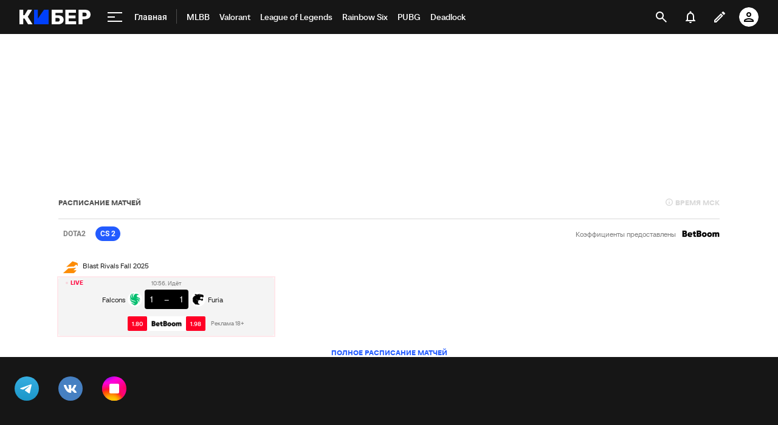

--- FILE ---
content_type: text/html; charset=utf-8
request_url: https://www.google.com/recaptcha/api2/anchor?ar=1&k=6LfctWkUAAAAAA0IBo4Q7wlWetU0jcVC7v5BXbFT&co=aHR0cHM6Ly9jeWJlci5zcG9ydHMucnU6NDQz&hl=en&v=TkacYOdEJbdB_JjX802TMer9&size=invisible&badge=inline&anchor-ms=20000&execute-ms=15000&cb=7w4m15o4a465
body_size: 45561
content:
<!DOCTYPE HTML><html dir="ltr" lang="en"><head><meta http-equiv="Content-Type" content="text/html; charset=UTF-8">
<meta http-equiv="X-UA-Compatible" content="IE=edge">
<title>reCAPTCHA</title>
<style type="text/css">
/* cyrillic-ext */
@font-face {
  font-family: 'Roboto';
  font-style: normal;
  font-weight: 400;
  src: url(//fonts.gstatic.com/s/roboto/v18/KFOmCnqEu92Fr1Mu72xKKTU1Kvnz.woff2) format('woff2');
  unicode-range: U+0460-052F, U+1C80-1C8A, U+20B4, U+2DE0-2DFF, U+A640-A69F, U+FE2E-FE2F;
}
/* cyrillic */
@font-face {
  font-family: 'Roboto';
  font-style: normal;
  font-weight: 400;
  src: url(//fonts.gstatic.com/s/roboto/v18/KFOmCnqEu92Fr1Mu5mxKKTU1Kvnz.woff2) format('woff2');
  unicode-range: U+0301, U+0400-045F, U+0490-0491, U+04B0-04B1, U+2116;
}
/* greek-ext */
@font-face {
  font-family: 'Roboto';
  font-style: normal;
  font-weight: 400;
  src: url(//fonts.gstatic.com/s/roboto/v18/KFOmCnqEu92Fr1Mu7mxKKTU1Kvnz.woff2) format('woff2');
  unicode-range: U+1F00-1FFF;
}
/* greek */
@font-face {
  font-family: 'Roboto';
  font-style: normal;
  font-weight: 400;
  src: url(//fonts.gstatic.com/s/roboto/v18/KFOmCnqEu92Fr1Mu4WxKKTU1Kvnz.woff2) format('woff2');
  unicode-range: U+0370-0377, U+037A-037F, U+0384-038A, U+038C, U+038E-03A1, U+03A3-03FF;
}
/* vietnamese */
@font-face {
  font-family: 'Roboto';
  font-style: normal;
  font-weight: 400;
  src: url(//fonts.gstatic.com/s/roboto/v18/KFOmCnqEu92Fr1Mu7WxKKTU1Kvnz.woff2) format('woff2');
  unicode-range: U+0102-0103, U+0110-0111, U+0128-0129, U+0168-0169, U+01A0-01A1, U+01AF-01B0, U+0300-0301, U+0303-0304, U+0308-0309, U+0323, U+0329, U+1EA0-1EF9, U+20AB;
}
/* latin-ext */
@font-face {
  font-family: 'Roboto';
  font-style: normal;
  font-weight: 400;
  src: url(//fonts.gstatic.com/s/roboto/v18/KFOmCnqEu92Fr1Mu7GxKKTU1Kvnz.woff2) format('woff2');
  unicode-range: U+0100-02BA, U+02BD-02C5, U+02C7-02CC, U+02CE-02D7, U+02DD-02FF, U+0304, U+0308, U+0329, U+1D00-1DBF, U+1E00-1E9F, U+1EF2-1EFF, U+2020, U+20A0-20AB, U+20AD-20C0, U+2113, U+2C60-2C7F, U+A720-A7FF;
}
/* latin */
@font-face {
  font-family: 'Roboto';
  font-style: normal;
  font-weight: 400;
  src: url(//fonts.gstatic.com/s/roboto/v18/KFOmCnqEu92Fr1Mu4mxKKTU1Kg.woff2) format('woff2');
  unicode-range: U+0000-00FF, U+0131, U+0152-0153, U+02BB-02BC, U+02C6, U+02DA, U+02DC, U+0304, U+0308, U+0329, U+2000-206F, U+20AC, U+2122, U+2191, U+2193, U+2212, U+2215, U+FEFF, U+FFFD;
}
/* cyrillic-ext */
@font-face {
  font-family: 'Roboto';
  font-style: normal;
  font-weight: 500;
  src: url(//fonts.gstatic.com/s/roboto/v18/KFOlCnqEu92Fr1MmEU9fCRc4AMP6lbBP.woff2) format('woff2');
  unicode-range: U+0460-052F, U+1C80-1C8A, U+20B4, U+2DE0-2DFF, U+A640-A69F, U+FE2E-FE2F;
}
/* cyrillic */
@font-face {
  font-family: 'Roboto';
  font-style: normal;
  font-weight: 500;
  src: url(//fonts.gstatic.com/s/roboto/v18/KFOlCnqEu92Fr1MmEU9fABc4AMP6lbBP.woff2) format('woff2');
  unicode-range: U+0301, U+0400-045F, U+0490-0491, U+04B0-04B1, U+2116;
}
/* greek-ext */
@font-face {
  font-family: 'Roboto';
  font-style: normal;
  font-weight: 500;
  src: url(//fonts.gstatic.com/s/roboto/v18/KFOlCnqEu92Fr1MmEU9fCBc4AMP6lbBP.woff2) format('woff2');
  unicode-range: U+1F00-1FFF;
}
/* greek */
@font-face {
  font-family: 'Roboto';
  font-style: normal;
  font-weight: 500;
  src: url(//fonts.gstatic.com/s/roboto/v18/KFOlCnqEu92Fr1MmEU9fBxc4AMP6lbBP.woff2) format('woff2');
  unicode-range: U+0370-0377, U+037A-037F, U+0384-038A, U+038C, U+038E-03A1, U+03A3-03FF;
}
/* vietnamese */
@font-face {
  font-family: 'Roboto';
  font-style: normal;
  font-weight: 500;
  src: url(//fonts.gstatic.com/s/roboto/v18/KFOlCnqEu92Fr1MmEU9fCxc4AMP6lbBP.woff2) format('woff2');
  unicode-range: U+0102-0103, U+0110-0111, U+0128-0129, U+0168-0169, U+01A0-01A1, U+01AF-01B0, U+0300-0301, U+0303-0304, U+0308-0309, U+0323, U+0329, U+1EA0-1EF9, U+20AB;
}
/* latin-ext */
@font-face {
  font-family: 'Roboto';
  font-style: normal;
  font-weight: 500;
  src: url(//fonts.gstatic.com/s/roboto/v18/KFOlCnqEu92Fr1MmEU9fChc4AMP6lbBP.woff2) format('woff2');
  unicode-range: U+0100-02BA, U+02BD-02C5, U+02C7-02CC, U+02CE-02D7, U+02DD-02FF, U+0304, U+0308, U+0329, U+1D00-1DBF, U+1E00-1E9F, U+1EF2-1EFF, U+2020, U+20A0-20AB, U+20AD-20C0, U+2113, U+2C60-2C7F, U+A720-A7FF;
}
/* latin */
@font-face {
  font-family: 'Roboto';
  font-style: normal;
  font-weight: 500;
  src: url(//fonts.gstatic.com/s/roboto/v18/KFOlCnqEu92Fr1MmEU9fBBc4AMP6lQ.woff2) format('woff2');
  unicode-range: U+0000-00FF, U+0131, U+0152-0153, U+02BB-02BC, U+02C6, U+02DA, U+02DC, U+0304, U+0308, U+0329, U+2000-206F, U+20AC, U+2122, U+2191, U+2193, U+2212, U+2215, U+FEFF, U+FFFD;
}
/* cyrillic-ext */
@font-face {
  font-family: 'Roboto';
  font-style: normal;
  font-weight: 900;
  src: url(//fonts.gstatic.com/s/roboto/v18/KFOlCnqEu92Fr1MmYUtfCRc4AMP6lbBP.woff2) format('woff2');
  unicode-range: U+0460-052F, U+1C80-1C8A, U+20B4, U+2DE0-2DFF, U+A640-A69F, U+FE2E-FE2F;
}
/* cyrillic */
@font-face {
  font-family: 'Roboto';
  font-style: normal;
  font-weight: 900;
  src: url(//fonts.gstatic.com/s/roboto/v18/KFOlCnqEu92Fr1MmYUtfABc4AMP6lbBP.woff2) format('woff2');
  unicode-range: U+0301, U+0400-045F, U+0490-0491, U+04B0-04B1, U+2116;
}
/* greek-ext */
@font-face {
  font-family: 'Roboto';
  font-style: normal;
  font-weight: 900;
  src: url(//fonts.gstatic.com/s/roboto/v18/KFOlCnqEu92Fr1MmYUtfCBc4AMP6lbBP.woff2) format('woff2');
  unicode-range: U+1F00-1FFF;
}
/* greek */
@font-face {
  font-family: 'Roboto';
  font-style: normal;
  font-weight: 900;
  src: url(//fonts.gstatic.com/s/roboto/v18/KFOlCnqEu92Fr1MmYUtfBxc4AMP6lbBP.woff2) format('woff2');
  unicode-range: U+0370-0377, U+037A-037F, U+0384-038A, U+038C, U+038E-03A1, U+03A3-03FF;
}
/* vietnamese */
@font-face {
  font-family: 'Roboto';
  font-style: normal;
  font-weight: 900;
  src: url(//fonts.gstatic.com/s/roboto/v18/KFOlCnqEu92Fr1MmYUtfCxc4AMP6lbBP.woff2) format('woff2');
  unicode-range: U+0102-0103, U+0110-0111, U+0128-0129, U+0168-0169, U+01A0-01A1, U+01AF-01B0, U+0300-0301, U+0303-0304, U+0308-0309, U+0323, U+0329, U+1EA0-1EF9, U+20AB;
}
/* latin-ext */
@font-face {
  font-family: 'Roboto';
  font-style: normal;
  font-weight: 900;
  src: url(//fonts.gstatic.com/s/roboto/v18/KFOlCnqEu92Fr1MmYUtfChc4AMP6lbBP.woff2) format('woff2');
  unicode-range: U+0100-02BA, U+02BD-02C5, U+02C7-02CC, U+02CE-02D7, U+02DD-02FF, U+0304, U+0308, U+0329, U+1D00-1DBF, U+1E00-1E9F, U+1EF2-1EFF, U+2020, U+20A0-20AB, U+20AD-20C0, U+2113, U+2C60-2C7F, U+A720-A7FF;
}
/* latin */
@font-face {
  font-family: 'Roboto';
  font-style: normal;
  font-weight: 900;
  src: url(//fonts.gstatic.com/s/roboto/v18/KFOlCnqEu92Fr1MmYUtfBBc4AMP6lQ.woff2) format('woff2');
  unicode-range: U+0000-00FF, U+0131, U+0152-0153, U+02BB-02BC, U+02C6, U+02DA, U+02DC, U+0304, U+0308, U+0329, U+2000-206F, U+20AC, U+2122, U+2191, U+2193, U+2212, U+2215, U+FEFF, U+FFFD;
}

</style>
<link rel="stylesheet" type="text/css" href="https://www.gstatic.com/recaptcha/releases/TkacYOdEJbdB_JjX802TMer9/styles__ltr.css">
<script nonce="-YnSpse7PgfYXpjZ1L56vg" type="text/javascript">window['__recaptcha_api'] = 'https://www.google.com/recaptcha/api2/';</script>
<script type="text/javascript" src="https://www.gstatic.com/recaptcha/releases/TkacYOdEJbdB_JjX802TMer9/recaptcha__en.js" nonce="-YnSpse7PgfYXpjZ1L56vg">
      
    </script></head>
<body><div id="rc-anchor-alert" class="rc-anchor-alert"></div>
<input type="hidden" id="recaptcha-token" value="[base64]">
<script type="text/javascript" nonce="-YnSpse7PgfYXpjZ1L56vg">
      recaptcha.anchor.Main.init("[\x22ainput\x22,[\x22bgdata\x22,\x22\x22,\[base64]/[base64]/[base64]/[base64]/[base64]/MjU1Onk/NToyKSlyZXR1cm4gZmFsc2U7cmV0dXJuIEMuWj0oUyhDLChDLk9ZPWIsaz1oKHk/[base64]/[base64]/[base64]/[base64]/[base64]/bmV3IERbUV0oZlswXSk6Yz09Mj9uZXcgRFtRXShmWzBdLGZbMV0pOmM9PTM/bmV3IERbUV0oZlswXSxmWzFdLGZbMl0pOmM9PTQ/[base64]/[base64]/[base64]\x22,\[base64]\x22,\x22w4cew71sw41tw4w4w5vDpcOOTcK8SMKzwozCuMOdwpR/[base64]/DicKCw7bCpg97woDCpj0WG8KJDMKFWcKqw7dCwqwvw6NvVFfCnsOsE33CscKoMF1iw4bDkjw4UjTCiMOdw6QdwroUOxR/T8OawqjDmF/DqsOcZsKrYsKGC8OEcm7CrMORw5/DqSIDw5bDv8KJwqnDpyxTwpPCocK/wrRuw6Z7w63Dt1cEK3vCl8OVSMOcw6xDw5HDux3Csl8Uw4Juw47Coi3DnCR0D8O4E03DscKODzHDqxgyHMK/wo3DgcK2Z8K2NFBww75dKcK0w57ClcKRw5LCncKheiQjwrrCoDluBcK1w6TChgk8LDHDiMKrwroKw4PDiFp0CMK6wqzCuTXDp3dQwozDpMOLw4DCscOnw6V+c8OIeEAaacO/VVx0HgNzw4DDqzttwpNjwptHw7bDvxhHwr/CoC44wrhbwp9xaTLDk8Khwo9+w6VeAB9ew6Btw7XCnMKzCi5WBmbDtUDCh8KtwoLDlykrw74Ew5fDow3DgMKew7bCiWBkw6d+w58PfsKywrXDvCvDoGM6ald+wrHChQDDgiXCqh1pwqHCpBLCrUsNw6c/[base64]/CnR1VaEMlwqDDuBctY1HCgsO/OA/DgcODwolvN2zCun3DnMOOw6Auw5TCusO/ST/[base64]/DtMOvwoNwwoTCuHDCtWrCsMK5YcKRJMOKw4ITwopDwp3CoMOBSXVDUD/Cq8Ksw5Bsw6PCqBsSw7x1GMKowpXDr8KzM8KlwoPDjMK5wp06w6xWZXltwqVFOkvCq2/DhcObPFLCgG7DhytEA8OdworDvDEJwo3CgcOhF1Bww4rDn8OBZMKpIi7DkTDCkRAXwqtiYy/DnsOWw4oIXmHDqxvCosOPNELDiMKTBgFSKsK1K0JfwrnDnMORQmUJw6tuTSUPw5YxAwfDm8KNwr0uA8KBwoXClsOkXlXCrMOuw6vCsQ3DnMOCwoAewopMfnbDjcOlfMOkcxzDtsKKCmPCkMOOwpl2SDglw6kmHUJ0eMK5wqp/[base64]/[base64]/[base64]/CgyvDuSDDi8OXwp3Cg0F0VjRxwrB6wovCj23DgEHCqVRLwrbCh03DtVPDmBrDpcO8wpMVw4p2NkLDpcKCwqcfw4cBHsKQw6PDvsO1wqzCkQBhwrPCssKNC8OawrvDscObw6VAw57CqcK1w6sYwo/CqcOBwqB5w4DCu3JNw7TCqMKVwq5Zw7MWw7kkc8O2PzbDv2/[base64]/DvyrDqcKow7UQwoLDq8ORKMKiSsKcV8OnTsOqwo5XccOtHzQlRMK4wrTCuMOtwobDvMKtw53CusKEO1RoPm/[base64]/DpUzCnkzDocKdw7ZyEMKtw5NjZ8KtbMOtHcO8w5DCvcKkw5h8wq1NwoXDqDQywpcYwp7Dlh11ecOtYsKGw5bDu8O/cgQUwoLDgCFtd0lBIXDDqsK1UcO5Wy8oBcOmUcKewqTDrcOgw6DDpMKdXnPCm8OyV8Ocw6bDvcOiJnfDtWtxwovDrsKXGhnDm8Oxw5/DqnTCmcOhRcO5U8O2SsKZw4DCg8O8GcOEwpJ5w61GJMO2w79AwrdIZld3w6Rkw4vDlsO1wpZ1woXCiMOQwoNFw4PDiVbCkcOKwo7DjDsyRsKswqXDk0ZWwpt7S8O3w6IuDcKgC3Row7UdOMO0EBUiw4Mrw7phwo9Ob2xDVkXDvMOfGF/Ckyl0w5bDh8Kxw6jDqmbDkG/CgsKfw6Ehw5rDnkV0GsOtw5MOw4DCiTzDshnDhMOOw4HCnD3CuMOMwrHDgTbDpcOJwr/DicKKwpfCsXN0X8KQw6YAw7vCoMKZcTbCpMOjelbDiC3DpQQUwqrDpDPDiFDDlMKBTFDCiMKcwoNTecKISiE/IBPDlHoewpl1GTfDg3rDpsOIw78Hwp1Ow6NFGMOdwqhJdsKgwrwCRSM/[base64]/w43CkwvCjcObw7Y2aBJtGMO3enfDvcKSw5UWQi7DuX0yw53DosKbd8OLAjvDnwsyw7klwoY/cMOVJcOLw4DCq8OLwoBZIiFHaGjDjQDDqQTDpcO+w4AGTsKjwqXDkHkvYHzDv0HDo8KDw7HDoik4w6rCnMO/G8OeM1wgw4HCplgswopHZcOGwqPCjn3CuMKtwpsFNMOfw5fDnCbDrCzCgsKwISl5wrE4GU1MasKwwr0oHQvDmsOuwoklw4TDo8KvbDQzwp1Jwr7DksKxXgx+dsKpMmlMwqAdwp7Dm085PMKrw71SAUldGl1DJUk0w4U+R8OPH8KpWz/[base64]/DlcOQw6LCn34XYMKnw7hSwr1QbMOKKTzDtMOsN8KgVXnCjsKIw4UQwqUVfsKfwoPDjw1ww4zDocONJi/CpwE1w7BNw67DjsKFw5gpwqbDjl8Sw6ADw4cTX1fChsO+O8OnO8OpPsKKfMKrAz1+ZFxHTHTCosOpw5HCtV1TwrB7wq7Ds8OfdcK0wprCoy0GwppwSk7DtiPDmjVvw7M8cRPDriw3w61Iw7lhXcKCeF1dw64wRsO1OVk/wqxqw6zCm187w7xOw5pNw4fDjx1fADZEFcKkGsKCacOsZkEmAMK6wqDCscKgw6smLcOhJcKMw57DqcK2IcOcw4nCjE56AcK9CWstf8Kfwopyb2nDvcKqw71JTmhqwoJAdcOUwpNCeMKowpHDsnk3WlkVw5Q6wpMJSmY/R8O7IMKfJEzDqMOAwonCnkFWDsKdXVwawozDj8KxPMKRIsKFwoRrwrfCtActwqY4aXbDlGAGwpguHGLCk8O4aytnZVnDscOFFiDCmhnDhjF0DQxtw7zDs03DqDQMwqLDmAJrwqoBwr0FF8Ovw5xEEk/[base64]/wpA8McKMw50dZyQ0wqrDg1tJb8KfTHfCgEdGwpJ+KQzDncOaDMOQwqDCoTUJw6nCu8OJfyHDr1V2w5E0BMKSecKEX09NIcK1w7jDk8KDJx5Hfw0jwqfCpTfDsWjDpcOtLxsCA8KRPcOOw40YMMO3wrDCsCLCjlLCuzTCvR9tw59kMURiw7zDt8KRSD/[base64]/[base64]/ChsKnZMORwpopw790wotzw6PDr8KxwrB5wrXCiMKBw4tAw43DkMOZwqMBAcOBN8OJKMOQMlZxFjzCosOoMMK2w6fDncK/[base64]/HgbDsj8FwqTCi20ANcKhwo9NwoZhw7s+wrZCJGZhCMO7VcOCw7d/wqJew5HDqsK/NcKAwohZMzsPUcKhw719CVMdagRlw4zDicOKTcKXO8OANR/CiSLCoMObA8KRBFx+w63DhsOdRcOhwrgsM8KZA3HCt8OEw4TDkWfCphMFw6HCjcKOw4AlfnZmGMK4GDzDjTHCmwIfwr3CicODwo/DpBrDmxFZOjlXXcKDwps9BsONw4kBwoBPGcKdwpbDrsOfw6wqw6nCvRhWTD/CtcO7w5xzeMKNw4PCi8Khw5zCnRYxwrMiaiYhTloDw4Ukwostw4UGHcKGDsO6w4zDp0FLDcOWw5zCkcOXMlhbw6nCuVbDsGXCqAPDvcKzRRETYMOgF8Orw45ZwqHCpXLChcK7w4TCtMO0wohTemtfL8OWWTjClcK7LyY/wqUbwq/[base64]/[base64]/DlsK4w7/DuWhSw5TDpRl+N8ORwrrDux/Chi9fw4HCllMPw7HChcKeScO6c8Knw6PCrUdzVS/Cu3N9woI0TA/[base64]/[base64]/Dl8KQw7vDn8KoA0/DnGXDp1vDhcOyMGPCiR1DMwfCvhcSw4jDhsOdXAvDrh0nw53CrMK7w5HCkcK3TGxUdCNNGMKnwp9lPsKwNWR+w7ADw6rCkC7DvMOVw7QiY1tFwpxfw7FZw7PDpyDCtMO2w4gvwrYjw5DDk3BSGDXDmmLCk3d/JSlaTMO5wrhmE8OPwrDCm8OqNMO/wqXClMORJhZJPgzDi8Osw59JZx3DtGgzOCojNsOIEAjDncKqw5I8YiBJQw3Do8K/[base64]/[base64]/DllPCjBt0I2XCj8K6GMOkwoLCh8O7Uh4bwpDDuMOuwoYUWjk9MsKwwp1ENcOdw65pw5bCgsO8Gl4vw6XCoXY6w5vDh0d+wowIwr5GbWzCoMOqw7bCs8KTfi7CpkDDocKdIcO0wq1lXU/ClV/DpVAhGsOTw5JeFsKgDg7Co3zDsThFw6xQDRbDk8KzwpwEwr3Dh2HCiGFtGRpmOMOPfDM8w4ROGcO9wpBFwrNWCxUMw6Qgw6nDhcKCHcOUw7PDqC/[base64]/MsOVUk0AcMKSwpHCnCJuP8K7bsOWZMOcBAHDukvDm8OSwqHCl8KUwqrCoMKiZ8OZw7sbf8Knw74DwrrChz02wrtmw6rDqDfDrCUfIMOLDcKUYCdswotaZ8KCCsO4dhh+A3PDrQXCkkDChQ3Dn8K7aMO+wr/DjyFbwocIbMKJXgnCgMODwoUPOHBzw7tAw4B/b8O2w5UvH2jDmiIpw59cwoh+CWk/w4zClsOucy7DqD7CtMKDJMK3GcKtFjBJSMO+w4LCk8KhwrhoZcK6wqpHUwpAdy3CkcOWwq46wotoKcK4w6IzMWtifgnDix9Uwp7CvsKCwoXCtnxfw6MOTxfCkcOcFFl3w6rCgcKAUHpuFWDDk8Osw4cmwq/DlsKYFz85w4lZXsOPasK/XCLDjio3w5Rdw6nDq8KcF8ODSzcVw7HDqklOw7HCt8OAwq3CiF8HW1fCkMKCw4BMNFZxYsK/CDoww41xwo16bVfDuMKgBcOTwp8uw7JCwokTw69mwqp0w6fCgV/CvWUAIsOeICA1Z8KTccOhFBTCqjEOC2pbNTcmCcK1wptpw5AEwpTDmsOUCcKeC8Otw6zCvMOBSmrDgMOfw6TDiCAFwoBvw4LCg8K/MsKON8OaMVU6wqBqfcOLO10gwprDnDLDtVpnwpskHA7DjsKEGXY8CULDkMKVwp85DMOVw5fDgsO/wp/DhQVBBXrCtMK9w6HDmXgKwqXDmMOFwqJ5wqvDnsK3wpvCh8KSS2g2woXCmVvDoE8NwqXCocK3wrIuMcKVw6UPAcKEwqJfEsKZwo3DtsKkKcOiRsK2w6PCixnDg8Knw4RwbMOOGMK0cMOsw7bCpMOrO8OHQTHDqhEMw79vw7zDicOdEcK6HcO/GsOLCX0oAQvCkT7CoMKEIRJGw6sjw7vCj1AtMR/CmCNaQMKBMcKiw5/DiMOlwrPCjFfCiXjDlQwtw5vCkXHCi8O5woPDm1jDjMK6wptowqRaw4s7w4dlGh7CtD/[base64]/[base64]/woPDssOPckJ/wp0MwqAoLMOqw4wqPcKgw4VMWcKiwpJJO8OxwoInNsKmIsOxP8KNOcO5dsOqGA/CtMKtw6FXwpzDqQDCiW/CusO+wowxUQs3FXXCtsOmwqDDpizCpsK4WsKeMzcgecKHwrt8OMOiw4IOacKvwoBSccOeKMOaw6wUZ8K9B8OswrPCq1tew7Y2c0nDuWXClcKiwq3Dok0FHhjDjsO8w4QNw5fCjsOLw5jDtX7Crj9qGgMMC8OOwrhffsOAw7vCpsObZsK9OcK3wrE/wq/[base64]/CgMK8MURSw6cfwrgyGwrCoUd/FMKBwppxwpHDug1wwoNDYMOATsKyw6TCgMKfwrDCoigJwoRqwo/CqsOcwp3DtW/DvcOnTMKrwr3Cqg1MOkYZEA/CrMKdwo9xw4x8wo41FMKtOMKvw4zDhDfCl0Ihw5NSGUPDlsKNwo1kV0F5D8Kgwrk2KMOzYE5fw74ww4dVASTCosOtwoXCqsKgHVpZw5jDocKPwpXDrSrDvGzDhjXCrsKWw5V2w4kSw5TDlSfCrTMbwrUBeAzDlcKdeTTCusKvPj/CtsOWSsOBVE/Dq8K+wqfDnk5mHsKnw6rDujxqw5Ifwq7Cky1kw6ksFwZ2dsOEwrJcw4cKw6QaFh1zw5c0w4p4WTspPcOSwrfDg1pEwpweCSwTSE/DisOww7REasKAdMKxL8KCAMKSwo/DlD8Pw5vDgsKOGsKewrJGTsO1DD9WFxBOw7t1w6EHYcO5dEDCrj5WIcOtwpXCisKGw64qXB3Dt8O2EGlJLMO7wqLCjsK4wpnDs8KZwq/CosO9w7vCpA12VcKHw4ozRRNWw5HDikTCvsOCw4/DocK4e8Okw7vDr8Kkw57CixFBwoAobsKNwph5wrZbwoLDs8O/EhHCjkzCv3RVwpRUKMOPwonDh8KDXMO8w5/[base64]/ecKkPkd6w7jCvcOOwrhJwplTw5TDj2MVB8K4S8O+GVF9FVd3eUAVDFbCpzvDi1fCkcKWwoNywpTDuMO/A1xCbnhEwp8sf8O6wpfCrsKjw6Utc8KSw70xVcOIwooiT8OkeETDnsKtVRzClcOsOGMYF8KBw5hbcyFLfmHCncOEYk5ODnjCn0MYw4TCrgd/wqvCgBDDpwZFw4nCrsOKZ0vClcOKNcKdw5ByPsO4wpR4w40dwpbCosOdwqwKSQzDusOqD2gXwqPCqhJmFcORChnDo0giRGLDpsKbZ3DCqcOHw5x/wr7CpsKeCMOVYGfDtMOeJn5ZO1hbdcOLJ1snw5plCcOww5/[base64]/[base64]/[base64]/[base64]/ClsOAEwhdwrxhwr/[base64]/CqcOXwpo7w7TDslRTwrBDwpHDuFsuw47CoCBXwr3DrMK3Mw95PcKzw7QzaAjDtgrDlMKDwplgwo7DpwnDhMKpw7IxZBkPwpEow6bCpcKTAcKEwqjDqsOhw6g+w4nDn8OBwokHdMK7wrZaw6XCsS8xDy8ew5nDsEIHw7fDkMKyAMOIw413KMKQYsK/wo0/wr7DpMOAwrPDhTjDoR3DqG7Dsj/Cg8OJfRnDssOiw7VXenfDpDPCnELDqwzCkCEZwpfDpcKMf1ZFwr8ww7TDp8O1wrkBEcKbccKPw6gIwqFDBcKxwr7Cu8Kpw7xfS8KoYwTDomzDlsKQaAnCiRNEGcO2w5wpw7zCv8KjZgbCpyUcGsKGcsK7CyBmw4IxFMOeIcKXUcKMwr4uwr81a8O/[base64]/cWTDnDfCisKqQwDChBnDrUg8AsOIw7LCjcO2w6Rtw5hMw5w0BcKzS8KiSMO9wod1asOAwqgJGVrCvsKhbcOIwq3DgsKcGsK0DhvCvVAXw4xObR/Ci3VjEsKDwqXDqULDkipPEsOYXUDCvArClsKuRcKjwq/CnHExBsO1GsKBwqEowrvDiWnCozkGw7HCv8KuS8OhJMODw71Iw6RAVsO2FzIgw7s1LDrDn8Oww5FHGcOvwr7DvEJqAMOAwp/DmsOLw5jDqlMWVsK+BcKowoQ5I2ALw4E7wpjDssKqwr42ESTCjyXDp8KAwolXwo9SwrvCjjhPC8OfSTlJw4vDpXrDrcKow61mw7zChMOQIV1xO8OCw5PDgsKGYMKGwqRow64Rw7V7J8O2w4/CiMO/[base64]/Ck8K/wqF5ScOjwo/CqjkXw4fDq8O7eTXCuzgEHy7CsADDt8KGw5d6MDTDpj7Dr8OlwrQowoLDnlbDnSRHwrvClCXCh8OqMl8CCEXDgCLDlcOXw6TCj8KRbSvCm2/Do8K/e8OZw4zChDhiw6oKHsKuQBI2U8Oaw488woHDjmB6RsOVHER4wp/DiMK+wqfDq8Kowr/[base64]/CgsObwq/[base64]/CqMOlZXZdw7vCuRpuRsOMwqN4YcKRw4lXwrE1w6YfwqoZUMO8w63CuMK3wqXCgcKIIFvCsmHDkE/DgD1kwobCggQjTMKLw51aQ8KlIAM9JBBhCMK4wqrDn8K6w7bCn8OzUsO9O0A7dcKoeG0fwr/DmsOJw43CvMOSw54hw75vBsOewoHDkCvCmW9Sw6x0w4xOwqfCmloBEkFowoFDw4vCuMKbc0MHdsOiw6FnMUZiwoJmw7APEA0YwoPClW3DtFQ+FMKPOw/CpcKmFkhWbV/Dk8OHwrvDjysAS8OCw5jCtjF2KVPDuUzDqXQkw5VLDMKGw5vCo8K0AWUqw4nCtzrCoAF9wrYtw7zDqVYqO0QXwpLCnsOrMsKeN2TCqEzDkMO7woXCrXwYecKYVC/[base64]/DmMKsFMOteh03UsKQY8OyE03DiRHCpcKpfxTDrMOewqnCryUtVsK7NsOew7Y2I8OMwqvCqwwowprCmMOGDQvDshbCscKsw4rDiwvDsUs5CMKTNj/Ck07Cn8O8w6ApeMKtbB0rZ8Kmw4zCqC3Dn8KyQsOUw6TCqMKxw5gUejrDs1nDmQpCw5MEwpLCk8KTw7vCkcKhw5DDhwZ+RMK/eEQzQ0TDqSZ8wprDu3XCl0zCncO1wrFsw4MlH8K1dMKAaMKhw7I2Uj7CjcKywo99bsOGdSbDqsKewoTDtsOFVzDCnGcIcsKOwrrCknPCjC/CtB3CicOePsOsw5tQHsOyTlAyAMOBw5XDp8Kmwpk1ZlHDp8Kxw6rDpmfCkhbDkmIZH8OQSMOBwqjClsO3wobCsgPDlMKEScKGP0bDpsKSwrcKSWbDh0PDmMKTT1ZGw6ZWw49vw6F2wr/[base64]/Ck8KwZ8KbZ8KqJMOcaELDlMKlSwozw7NXNcOMw5sDwofDk8KQFQ9XwoAlW8OhRsKiCDTDoTfDv8KjC8ObSsOXesKITztiw5A3wpkDw51AOMOpw5LCrF/DtsOVw4LCt8KSw4bCiMKqw4fCncOSw4jDvj1BUX9IXMKswrI6ZmrCpRnDuGjCs8OGE8KAw4k7esOrIsKSUsKacl8xM8O7MEx4HTHCtxzDih5FLcOdw6rDlsK0w4JKC27DoEc9wrPDvBnDhFZDwpDChcK3DmPCnkbCiMO/dWXDvlDDrsOcdMOcGMKVw7nDiMODwow/w6TDtMOIeizDqg3Ck2rCu3VLw6PCnmYNRlEZJ8OKOsKuw6HDgcOZBcOMwq9Fd8OOwqfCg8KDwpbDh8OjwoHCkC/DmDbCpUd4GwjDni3DhiPCocO1csKXfEx+Fl7CgsOwHUnDt8O8w53Dl8OhDRAewpXDsgzDg8KMw7Fhw5oaLMK3AcOidsKCPi/DvHrCvMOrZEthw6hxw7t0wpXDhFY6YBZrHsO0wrFiWTDCncKyccKUIMKLw75vw6zDii3CqFvCpRbDhMKtCcKVB2hLMzUAWcKYDMK6PcOcO2Y1wpPCsUnDi8O9cMKrwr/CmsODwrVOSsKPw4fCkw7CrsKTwoHCvgUxwrtjw7jCrMKdw7/CmifDuz87wqvCj8Krw7AiwrfDlB0Rwp7ClV5hFsKxLcOlw6cyw6xkw7LCg8OaOClmw61Swq3Co3vDlgTDgGfDpkgFw6ptasKif2DDvxkScE0EQcOUwq3CtBVnw6/[base64]/ClMOKGsOMaG7CjDVRT8KJwpRww41+wqXCtcK3wpfCm8KFDMOaYEnDnMOFwovChm9nwrM9EMKRwqVifMK/[base64]/wpDCqHPCg8K5w5TDvsOBf8Ovwr1PIzNSwpTCqMO2w58Lw5LCksOVPXTDuQLDi3HChsO3S8O9w49nw5hKwqV/w60lw4tRw57DnsKrf8OYwonDmsKmY8KwTcK5H8KTEcOkw57Cky8Nw4oLw4Aowo3DhFLDmW/CowzDmGPDkCvCvhQrIB8DwqTCiynDssKVFggWJiPDlcKGTX7Dsn/DuE3CoMKrw7LCrcKhF0LDlg0KwrQmw7Rlwq14wq5naMKOEGVcGXTCisKcw69fw7p0C8Ovwohnw7/DhFnCssKBVcKxw4rCscKvCcKPwrTCp8OcdcKLY8OTw5TCg8OxwpVsw7UJwqvDp1g2wrjChA/DiMKBwrpKw4PCqMOJVX3CiMKwFhHDoVnCosKuOHDCisOLw7fDj1sqwpRew7FUEMO1DgUKO3Y4w794w6DDvlolEsO/AsKlKMOzw5/DqsKKDwLDmsKpfMKAIMOqwrc7wqEuwpDCtsOdwqxIwoDDg8ONwoBpwqTCsGvCkgldwr4awqoEw4/[base64]/CmMKZdy5iUsO2Xn3CjcOhwrDDsxfCgsKqVVhSw68XwqRVUwrClS7DkcOpw7Erw7HCkxrDnh0mwrrDnQZaLWU9wrd1wpXDs8Otw7opw51gY8O5XEQyJSRPbnTClcKvw5sQwooIw6vDksOyEMKuScKPJk/DuG3Dj8Ohal40TG8Iw59tGGDCicKpU8Kqwp7DvFXClcKlwqDDjsKJw4/[base64]/Cq2jCi8OewppOB8KmBWbDtjDDiMO/wp/DicKPfzzClcKpMw7Co1YrQ8OVwrDDp8KDwokXMRVGSkbCqcKMwrgdXMO8KXLDqMK8dn/CrsOswqNlRsKfFcKRfMKbfsKewqpbw5PCmwsBwoNjw5LDhQpmwpHCvkI/[base64]/DkAzDtMKDwpvCjGrDqGzDqzIOOAQwISAjTcKWwppqwoxUDxcTw7bCiSxew7/CqWZ2wqgjckvCh2Yjw53ClcKKw55aDVfCt2XDi8KhMsKwwrLDpEw/esKWwozDt8OvD0wkwo/[base64]/F8OnYVTCpsOuZsOJwp1hCMKowoLCicO6w7rCtEjCmGYZFAQ4E2oJw4LDqWRbegzDpF57wqDCisO6w5VrHcOEwrLDtEU2JcKzHG7CpHrChh8ewprCmcKrIDtCw6HDrwrCvsOeH8K9wockwp0Awoswe8OsQMK7wo/DmcOPJzJEwovDoMKRwqNPRsO8w77DjBvCmsO1wrkww7bDuMOKwo/CoMKjw4vDhcK2w7RUw57Dk8OtamoecsKnwrXDpMKww4sHHhg3wrlSW1/DrybDu8KLw7PCg8KNCMKHdinChygDwr94w6EBwojDkDzDsMOkPDbDq0PCvcOjw6rDqUXDlX/CrcKrwpJmN1PCh0s5w6sZw4t+woZxKsOKUiEPw7vDn8K9w6/Cg3/ClRrCojrCrkbCh0dkQcOiXlITe8OfwrnDoQdmw57CjlnCsMOXN8K7NFPDssKbw73CpQvDihg9w47Ck15SFkQQwqdsHcKuK8KHw4PDgVDCqWDDqMK2cMKeSDRYEEEQw4fDhMOGw6fCp14dTiDCiEUgMsO/UDhlWULClWfDiDw/w7Y/wo5yacKzwr9bw6oCwrI+W8OHSF8KFhPCt2PCoi8TQi4lbg/DpMK2w4xrw4/DjMOIwo9xwqnCrMKMPBl+wp/CugnCiCxpbsOcUcKJwpTCpMKNwovCvsOwF3fCm8ONeWbDjgdwXXVWw7h9wqo6w4nCi8O5wrLDpMKkw5ZcGynCrnQRw57DtcKlfxs1wppXwqROw5jCn8KLw6rCrMKqYy1rw6w/wr1hVgLCusKqw6clwro5wrtIQyfDhMOoBjggAhHCt8KCEcOnw7DDr8OadcKdw5MmIMKrwoMcwqHDs8Oobnhnwo1ww51kwp0Lw73DtMK8X8Knw4peIgrCkkEuw6IwbSQqwrMFw7vDi8O7wpbDlsKDw4Qrw5pAVnHDnsKTwq/DlEzCnMK5TsKWw7zCl8KLBsKKGMOETTfCu8KTa23DlcKNKsObZEvCiMO4QcOuw715esOew5TCh30swrcQJBs0wpvDskHDu8OHwpXDqMKTDCZTw5bDvsO9wrvCmmrCkgtSwppja8OeMcOLwrPCtMOZwp/[base64]/esKCNSVvw403V8KeZiDDtMOfwoLCozBQcsKAWy8dwqE4w53Cl8O+IMK2XMKRw4QKwpHDgsK5w6vDui4hPsKrwrwAwpfDgmcGw7vCjRTDpcKNwqwqwrHDoFPDqgpiw5l/EMKtw7XCrxPDvMK5wq7CqMOnwqgKA8ONwpoPOcKQeMKSZcK0wo7DpCpsw49XZUAtKV83SQPCg8K+KyTDq8O6fMK1w7vCgBvDjcKIfgoEXcOnXRsmTMOdbC/[base64]/DswojLFHCjRUQb8KdOcK+wr/DvGHCpDTCuT0MdMKpwr5JEGDCpMOewrzClHfCocOQw5bDnGJyHwTDkxzDnMKLwoRRw5fDq1Nrwq7CoGkUw5nCgWwRNcOea8K5I8KEwrBTw63DmsOrDSXDgR/DuG3CmgbDux/Ch0zCmFTCgsKRDcKkAMK2JsObRFLCnVFtwpDCojcxPH5CNl3ClnPDtDLCr8KfU2FtwqctwplXw53DrsO5S0QKw5DCp8KnwpTDpsK+wp/[base64]/Dq37Dl8OBw7rDosO3SMO8wqbDrMKOw70nd8K7NcOEw6ouwqEuw6FZwq5OwrXDh8Ofw6TDvkRRVsK3HcKBw40SwozCvsKbwog+WAV1w7jDvVpdRwPCjksmCMKIw4kUwr3CoSxMwo/DogvDl8OywrDCpcOWwo7CjcK1wrQXWsKffXzCmMO2McOqc8OGw6Zaw4XDsHJ9wq7Ci3stw4nDkm0hdiTChhTCtMKhwrHCtsO9w5dIOhd8w5fDvsKFNcKdw7R+wpnCicO9w5zDoMKPLMOew4LCkl8Fw7UtXEkRw6MqCsKLfhBrw5ENw7/Crm83w6bCr8KmGTIYeAvDjzPCnMOSw43CisKUwrhJIGlMwo/DtgjCgMKRBX58wprCgcKqw70AAQAXw6bCmEPCjcKKwrYwTsKqYcKhwr3DrCrDn8OBwodWwpQxG8Ktw4ETTcKRwoHCscK6wovDqm7Dg8KQwqZgwqlswqNpecOlw7pwwqrCmDJ/B1zDlMOow5sETQ0Fw5bDsArDh8K6w5EzwqPDrQvCgVlpSEvDhmTDpWMubm3DrzbCtsK9wqfCmcOPw40RQcOoe8K/[base64]/DgzXCj8KSMcOqLcK7w4BUw5zCvCpkZsKWw7UbwqV3wpJ7w5hYwqk0wrnDp8O2UUzDrA5bEHrDk3TDmBxuUxkFwoklw6vDkcOUwqkve8K2EGNtIcOUPMOqVMOkwqZRwo5LacKBG19Bw4LCmcOLwrHDszBydVzClzpfCcKYdEfCulfCt1DDu8KtccOaw5bDnsONAsO8KF/CmMODw6dgw4AMTsODwqnDnmXCn8KtZipTwq4Fw67CoTrDtHvCinVaw6B5B0DDvsK+wqLDqsONVsK2wpbDpSzDtAouayLCvkgsb2YjwobDhMOHd8KfwrIywqrCoFPCpsOOPn3CtMOPwq3Dhkgww51ywq7Cv3bDtsOkwoQ8wo8wIhHDiCHCtcKYw6g/w4LCu8OZwqHCjsObFwYhwp7DnTl3dE/Cq8OqFcOFPMKrwrJ3RcK7B8KUwqAQP3BUNjpTwpzDh27CvXoiDcOSaWnDrsOSJFXDscK/N8OywpB2A0bCpk5ydWbDu25rwoBBwrTDrywiw5sCAsKTXUs+McONw5UpwpwPUw9iLcOdw6gda8KdfcKRe8OYegHCnMOkw6NQw67DnsKPw6vDkMKDejDDr8OqDcKlIMOcM3XDvn7DusK9w7rDrsOzwppGw73Cp8KGw6rClMOZcEA5P8Okwolkw6HCoUInfiPDoBAREcO/wpvDhsOcwo0pQcK/OMOYMMKfw6fCuCZ4E8OZwo/[base64]/w5RNAcOWCyTCpg1swqszOcK3LcK9w6cXw4PDl8KscMOCLsOZXHY1w6rClMKAa15Kc8Kawqlmw6HDqXPDs3/Cu8OBwqw+YwoGYHUvwoN5w5wnw7BSw71cEGoNOVnDmQQ/wqdswolyw6XDj8OZw7bDnyXCpcK6JQXDhyrDg8KqwoR7wro/QT3CjcKKGwEkREN6Bw/DhUNaw6bDjsOfCcOnVsKgWi0uw4t6wpTDp8ONwr9LEcOBwrFqeMODw7NAw4kIK2s4w4zClsOVwr3CocKodcOww48LworDlMO1wpAlwoRGwqDDgWpOSCLDisOHbMK9w54eQ8O5RcOoaz/[base64]/ClcKnwq7DqV9qccORQgDCh3dZw4vDg8KZczzDlHVBw6rCkljCghQOflfCojdwAA0HbsOXw43DmGrCiMK2XDkNwopIw4fCiVMnQ8KbFibCpyA9w6rDrVw0Q8KVw7rCmzkQaTnCi8OBZXNYIR/Dun1Ow7hww5MrZAVGw7w+JcOCbMKnIisaLmJbw5HDnMO1R3TCuSkJUm7CiWphZcK6UcOEw6t2Qgdbw6Qow5DCoA3Cq8K4wrZDYnrDjsKsY3DCny0ew5V6MABvAgJfw7TDtsO+w7rCh8Kkw6fDiFvCuGpoAcOcwrc3SMKNHhzCuCFdwr/CtsK3wqvDhcORwqPClXPDiCTDq8ONw4YLwoTCg8KoYWRTM8Kiw6bDkWPDtQHClQPCt8KlExAEOG0aXm9Dw6Rfw7hFwrnCnsKMwolyw5fDu0zClybDvDgpIMK/EgJxCsKOD8KQwo7DuMKBVk5dw7vDvMOLwpJcwrfDuMKqSX7Dm8KLdlnDv0U5wq01Z8OwWVhewqUCwpcMw63DlhfCpxovw7nDh8KzwpRqd8ODwo/DusK3wrnDn3vCgjxbeQvCvsKiSBsswqd1wpBdw5XDjVFEHsK1Vn5bSVzCocKXwpLDt3JSwr8cKFwcPGdRw7lqFmwVw7ZSwqofeAdHw6/DnMKlw5bCu8KYwoo1J8OgwqPCksKeFBzDqHvCmMOOSsOGf8KWw7PDg8K/BRh7cwzCkxAuT8O5ScKCNHgrAzYLw7Auw7jCkMKaPGUUTsKew7fDo8O+FcKnwrzDksKMCXTDqUdjw4MvMk9Iw457wqHCvMKdUMOlYi93UsKFwr4SflNPAT/Dh8KZw4VNw77DoFjCnC4+USR2wo51w7PDn8O2wrluwpDCqQnDs8OcDsOkwqnCi8OUZUjDoDXDpcK3wqoVTVAqw4Yaw71Cw4fCimvDuigoOMOteCFRwrDCnjHChMOyBsKpEMOxAcK8w5LDlMKpw4JnNxVXw4/DssOEwrnDiMKpw4gLYMOUecOww7RkwqHDrmbCs8K/w6nCgHjDjG98PyPDr8KPw4wjw4nDmQLCosOvd8KDHcKTwrvDn8Ojw4Frw4PCozTCqcKQw4fComDDm8OMbMOhCsOCbhLCtsKqacKofEp4wqtmw53Du0rCl8O2w4VOwrAmZHZ4w4PDi8O2w4fDssO4wpHClMKnw4shwox1G8KQE8OIw7PCtMK/w5TDrMOXwpJWw7bCngxYajIycMOZwqQsw6zCrVrDgCjDncKMwqjDoxzCgcOtwrtOwpnDlk3Ct2Alw5BcQ8KtV8K0JRXDscKgwr5NJsKIX0sVbMKcwrR/w7rCj3zDg8Okw6wCCAoiw4sWFm5Uw4xoecK4BELDmsO9cWTDg8KnN8O1FiPCljnCncOlw7LChcK+HQBWwpMCwpU6flBcFMKdC8K0wqo\\u003d\x22],null,[\x22conf\x22,null,\x226LfctWkUAAAAAA0IBo4Q7wlWetU0jcVC7v5BXbFT\x22,0,null,null,null,0,[21,125,63,73,95,87,41,43,42,83,102,105,109,121],[7668936,367],0,null,null,null,null,0,null,0,null,700,1,null,0,\[base64]/tzcYADoGZWF6dTZkEg4Iiv2INxgAOgVNZklJNBoZCAMSFR0U8JfjNw7/vqUGGcSdCRmc4owCGQ\\u003d\\u003d\x22,0,0,null,null,1,null,0,1],\x22https://cyber.sports.ru:443\x22,null,[3,1,3],null,null,null,0,3600,[\x22https://www.google.com/intl/en/policies/privacy/\x22,\x22https://www.google.com/intl/en/policies/terms/\x22],\x22VvBOpliYYbOYDJrRH0mBMLN0GzfrEgISi87783pZ098\\u003d\x22,0,0,null,1,1763292417778,0,0,[246,232,121],null,[101],\x22RC-30FsBL3egNCJNA\x22,null,null,null,null,null,\x220dAFcWeA4fg2nW2fSBGKRWoaw5Jka-w3yZ8jQYv2W_LqPbb0dMiyfBr3UX72Tmb0A8NBi3U2xqPiqZw08KGcfh0g3xw0uHwW1bhA\x22,1763375217792]");
    </script></body></html>